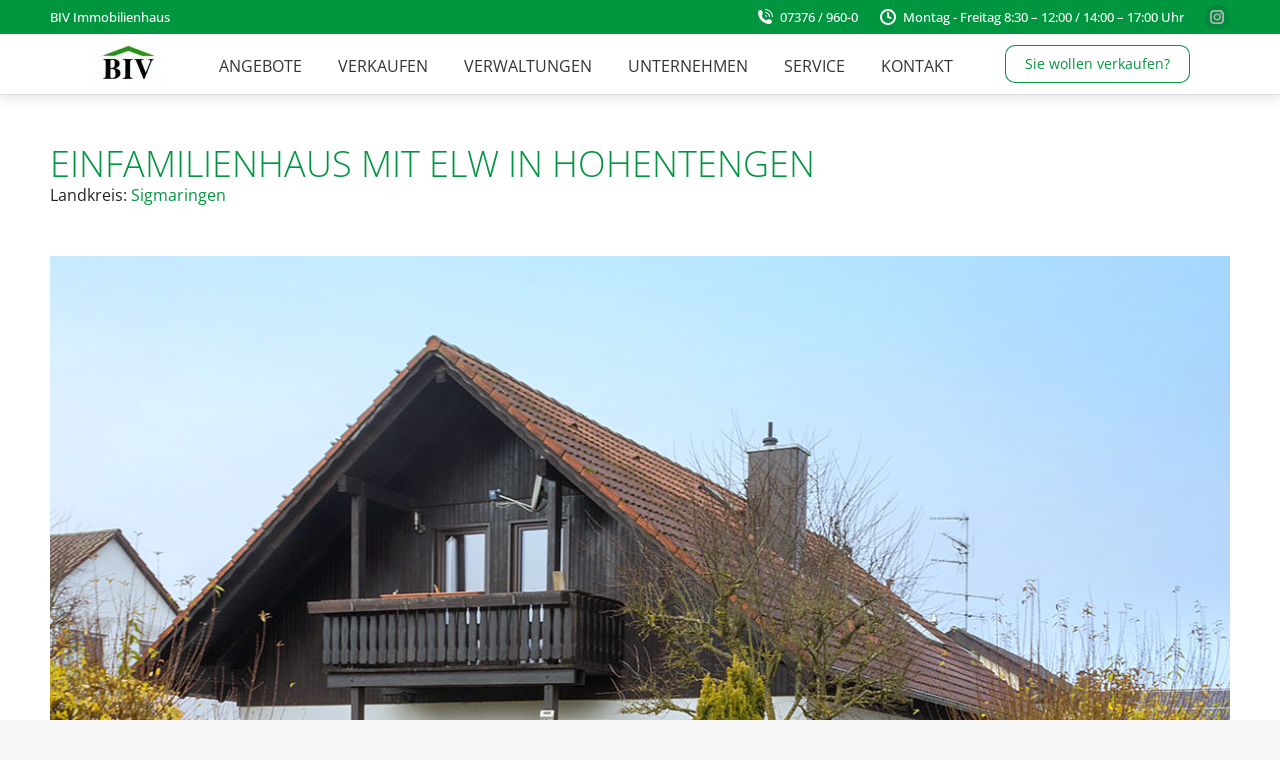

--- FILE ---
content_type: text/html; charset=UTF-8
request_url: https://www.biv.de/objekt/2115-einfamilienhaus-mit-elw-in-88367-hohentengen/
body_size: 15874
content:



    <!DOCTYPE html>
<!--[if !(IE 6) | !(IE 7) | !(IE 8)  ]><!-->
<html lang="de" class="no-js">
<!--<![endif]-->
<head>
	<meta charset="UTF-8" />
		<meta name="viewport" content="width=device-width, initial-scale=1, maximum-scale=2, user-scalable=1">
		<meta name="theme-color" content="#009640"/>	<link rel="profile" href="https://gmpg.org/xfn/11" />
	        <script type="text/javascript">
            if (/Android|webOS|iPhone|iPad|iPod|BlackBerry|IEMobile|Opera Mini/i.test(navigator.userAgent)) {
                var originalAddEventListener = EventTarget.prototype.addEventListener,
                    oldWidth = window.innerWidth;

                EventTarget.prototype.addEventListener = function (eventName, eventHandler, useCapture) {
                    if (eventName === "resize") {
                        originalAddEventListener.call(this, eventName, function (event) {
                            if (oldWidth === window.innerWidth) {
                                return;
                            }
                            else if (oldWidth !== window.innerWidth) {
                                oldWidth = window.innerWidth;
                            }
                            if (eventHandler.handleEvent) {
                                eventHandler.handleEvent.call(this, event);
                            }
                            else {
                                eventHandler.call(this, event);
                            };
                        }, useCapture);
                    }
                    else {
                        originalAddEventListener.call(this, eventName, eventHandler, useCapture);
                    };
                };
            };
        </script>
		<meta name='robots' content='index, follow, max-image-preview:large, max-snippet:-1, max-video-preview:-1' />

	<!-- This site is optimized with the Yoast SEO plugin v26.6 - https://yoast.com/wordpress/plugins/seo/ -->
	<title>[2115] Einfamilienhaus mit ELW in 88367 Hohentengen - BIV GmbH</title>
	<link rel="canonical" href="https://www.biv.de/objekt/2115-einfamilienhaus-mit-elw-in-88367-hohentengen/" />
	<meta property="og:locale" content="de_DE" />
	<meta property="og:type" content="article" />
	<meta property="og:title" content="[2115] Einfamilienhaus mit ELW in 88367 Hohentengen - BIV GmbH" />
	<meta property="og:url" content="https://www.biv.de/objekt/2115-einfamilienhaus-mit-elw-in-88367-hohentengen/" />
	<meta property="og:site_name" content="BIV GmbH" />
	<meta property="article:modified_time" content="2024-07-19T09:51:34+00:00" />
	<meta name="twitter:card" content="summary_large_image" />
	<script type="application/ld+json" class="yoast-schema-graph">{"@context":"https://schema.org","@graph":[{"@type":"WebPage","@id":"https://www.biv.de/objekt/2115-einfamilienhaus-mit-elw-in-88367-hohentengen/","url":"https://www.biv.de/objekt/2115-einfamilienhaus-mit-elw-in-88367-hohentengen/","name":"[2115] Einfamilienhaus mit ELW in 88367 Hohentengen - BIV GmbH","isPartOf":{"@id":"https://www.biv.de/#website"},"datePublished":"2021-11-28T20:45:44+00:00","dateModified":"2024-07-19T09:51:34+00:00","breadcrumb":{"@id":"https://www.biv.de/objekt/2115-einfamilienhaus-mit-elw-in-88367-hohentengen/#breadcrumb"},"inLanguage":"de","potentialAction":[{"@type":"ReadAction","target":["https://www.biv.de/objekt/2115-einfamilienhaus-mit-elw-in-88367-hohentengen/"]}]},{"@type":"BreadcrumbList","@id":"https://www.biv.de/objekt/2115-einfamilienhaus-mit-elw-in-88367-hohentengen/#breadcrumb","itemListElement":[{"@type":"ListItem","position":1,"name":"Startseite","item":"https://www.biv.de/"},{"@type":"ListItem","position":2,"name":"Objekte","item":"https://www.biv.de/objekt/"},{"@type":"ListItem","position":3,"name":"[2115] Einfamilienhaus mit ELW in 88367 Hohentengen"}]},{"@type":"WebSite","@id":"https://www.biv.de/#website","url":"https://www.biv.de/","name":"BIV GmbH","description":"Ihr Vertrauensservice seit 1977","potentialAction":[{"@type":"SearchAction","target":{"@type":"EntryPoint","urlTemplate":"https://www.biv.de/?s={search_term_string}"},"query-input":{"@type":"PropertyValueSpecification","valueRequired":true,"valueName":"search_term_string"}}],"inLanguage":"de"}]}</script>
	<!-- / Yoast SEO plugin. -->


<meta property="og:title" content="Einfamilienhaus mit ELW in Hohentengen"/><meta property="og:image" content="https://media.biv.de/images/objekte/2115/gr_objekt.jpg"/><meta property="og:image:secure_url" content="https://media.biv.de/images/objekte/2115/gr_objekt.jpg"/><meta property="og:description" content="Ruhevolles Wohnen am Ortsrand   ideal für zwei Generationen / Mieteinnahmen"/><link rel='dns-prefetch' href='//www.biv.de' />

<link rel="alternate" type="application/rss+xml" title="BIV GmbH &raquo; Feed" href="https://www.biv.de/feed/" />
<link rel="alternate" type="application/rss+xml" title="BIV GmbH &raquo; Kommentar-Feed" href="https://www.biv.de/comments/feed/" />
<link rel="alternate" title="oEmbed (JSON)" type="application/json+oembed" href="https://www.biv.de/wp-json/oembed/1.0/embed?url=https%3A%2F%2Fwww.biv.de%2Fobjekt%2F2115-einfamilienhaus-mit-elw-in-88367-hohentengen%2F" />
<link rel="alternate" title="oEmbed (XML)" type="text/xml+oembed" href="https://www.biv.de/wp-json/oembed/1.0/embed?url=https%3A%2F%2Fwww.biv.de%2Fobjekt%2F2115-einfamilienhaus-mit-elw-in-88367-hohentengen%2F&#038;format=xml" />
<style id='wp-img-auto-sizes-contain-inline-css' type='text/css'>
img:is([sizes=auto i],[sizes^="auto," i]){contain-intrinsic-size:3000px 1500px}
/*# sourceURL=wp-img-auto-sizes-contain-inline-css */
</style>
<style id='wp-emoji-styles-inline-css' type='text/css'>

	img.wp-smiley, img.emoji {
		display: inline !important;
		border: none !important;
		box-shadow: none !important;
		height: 1em !important;
		width: 1em !important;
		margin: 0 0.07em !important;
		vertical-align: -0.1em !important;
		background: none !important;
		padding: 0 !important;
	}
/*# sourceURL=wp-emoji-styles-inline-css */
</style>
<style id='classic-theme-styles-inline-css' type='text/css'>
/*! This file is auto-generated */
.wp-block-button__link{color:#fff;background-color:#32373c;border-radius:9999px;box-shadow:none;text-decoration:none;padding:calc(.667em + 2px) calc(1.333em + 2px);font-size:1.125em}.wp-block-file__button{background:#32373c;color:#fff;text-decoration:none}
/*# sourceURL=/wp-includes/css/classic-themes.min.css */
</style>
<link rel='stylesheet' id='google-reviews-css' href='https://www.biv.de/wp-content/plugins/embedder-for-google-reviews/dist/css/google-reviews-public.css?ver=1.7.5' type='text/css' media='all' />
<link rel='stylesheet' id='dt-the7-css' href='https://www.biv.de/wp-content/themes/dt-the7/style.css?ver=9.17.2' type='text/css' media='all' />
<link rel='stylesheet' id='child-style-css' href='https://www.biv.de/wp-content/themes/biv-t7-child/style.css?ver=1.0.0' type='text/css' media='all' />
<link rel='stylesheet' id='biv-style-css' href='https://www.biv.de/wp-content/themes/biv-t7-child/biv-style.css?ver=1.0.0' type='text/css' media='all' />
<link rel='stylesheet' id='the7-icomoon-css' href='https://www.biv.de/wp-content/uploads/smile_fonts/icomoon/icomoon.css?ver=6.9' type='text/css' media='all' />
<link rel='stylesheet' id='dt-web-fonts-css' href='//www.biv.de/wp-content/uploads/omgf/dt-web-fonts/dt-web-fonts.css?ver=1672329049' type='text/css' media='all' />
<link rel='stylesheet' id='dt-main-css' href='https://www.biv.de/wp-content/themes/dt-the7/css/main.min.css?ver=9.17.2' type='text/css' media='all' />
<link rel='stylesheet' id='the7-font-css' href='https://www.biv.de/wp-content/themes/dt-the7/fonts/icomoon-the7-font/icomoon-the7-font.min.css?ver=9.17.2' type='text/css' media='all' />
<link rel='stylesheet' id='the7-custom-scrollbar-css' href='https://www.biv.de/wp-content/themes/dt-the7/lib/custom-scrollbar/custom-scrollbar.min.css?ver=9.17.2' type='text/css' media='all' />
<link rel='stylesheet' id='the7-wpbakery-css' href='https://www.biv.de/wp-content/themes/dt-the7/css/wpbakery.min.css?ver=9.17.2' type='text/css' media='all' />
<link rel='stylesheet' id='the7-core-css' href='https://www.biv.de/wp-content/plugins/dt-the7-core/assets/css/post-type.min.css?ver=2.7.1' type='text/css' media='all' />
<link rel='stylesheet' id='the7-css-vars-css' href='https://www.biv.de/wp-content/uploads/the7-css/css-vars.css?ver=063a05b17b51' type='text/css' media='all' />
<link rel='stylesheet' id='dt-custom-css' href='https://www.biv.de/wp-content/uploads/the7-css/custom.css?ver=063a05b17b51' type='text/css' media='all' />
<link rel='stylesheet' id='dt-media-css' href='https://www.biv.de/wp-content/uploads/the7-css/media.css?ver=063a05b17b51' type='text/css' media='all' />
<link rel='stylesheet' id='the7-mega-menu-css' href='https://www.biv.de/wp-content/uploads/the7-css/mega-menu.css?ver=063a05b17b51' type='text/css' media='all' />
<link rel='stylesheet' id='the7-elements-css' href='https://www.biv.de/wp-content/uploads/the7-css/post-type-dynamic.css?ver=063a05b17b51' type='text/css' media='all' />
<link rel='stylesheet' id='style-css' href='https://www.biv.de/wp-content/themes/biv-t7-child/style.css?ver=9.17.2' type='text/css' media='all' />
<script type="text/javascript" src="https://www.biv.de/wp-includes/js/jquery/jquery.min.js?ver=3.7.1" id="jquery-core-js"></script>
<script type="text/javascript" src="https://www.biv.de/wp-includes/js/jquery/jquery-migrate.min.js?ver=3.4.1" id="jquery-migrate-js"></script>
<script type="text/javascript" id="dt-above-fold-js-extra">
/* <![CDATA[ */
var dtLocal = {"themeUrl":"https://www.biv.de/wp-content/themes/dt-the7","passText":"Um diesen gesch\u00fctzten Eintrag anzusehen, geben Sie bitte das Passwort ein:","moreButtonText":{"loading":"Lade...","loadMore":"Mehr laden"},"postID":"57499","ajaxurl":"https://www.biv.de/wp-admin/admin-ajax.php","REST":{"baseUrl":"https://www.biv.de/wp-json/the7/v1","endpoints":{"sendMail":"/send-mail"}},"contactMessages":{"required":"One or more fields have an error. Please check and try again.","terms":"Please accept the privacy policy.","fillTheCaptchaError":"Please, fill the captcha."},"captchaSiteKey":"","ajaxNonce":"d5d76c2bcf","pageData":"","themeSettings":{"smoothScroll":"on","lazyLoading":false,"accentColor":{"mode":"solid","color":"#009640"},"desktopHeader":{"height":60},"ToggleCaptionEnabled":"disabled","ToggleCaption":"Navigation","floatingHeader":{"showAfter":94,"showMenu":true,"height":60,"logo":{"showLogo":true,"html":"\u003Cimg class=\" preload-me\" src=\"https://www.biv.de/wp-content/uploads/2021/06/546285_345727152131953_778983494_n-e1623762750231.jpg\" srcset=\"https://www.biv.de/wp-content/uploads/2021/06/546285_345727152131953_778983494_n-e1623762750231.jpg 77w, https://www.biv.de/wp-content/uploads/2021/06/546285_345727152131953_778983494_n-e1623762750231.jpg 77w\" width=\"77\" height=\"50\"   sizes=\"77px\" alt=\"BIV GmbH\" /\u003E","url":"https://www.biv.de/"}},"topLine":{"floatingTopLine":{"logo":{"showLogo":false,"html":""}}},"mobileHeader":{"firstSwitchPoint":992,"secondSwitchPoint":778,"firstSwitchPointHeight":60,"secondSwitchPointHeight":60,"mobileToggleCaptionEnabled":"disabled","mobileToggleCaption":"Menu"},"stickyMobileHeaderFirstSwitch":{"logo":{"html":"\u003Cimg class=\" preload-me\" src=\"https://www.biv.de/wp-content/uploads/2021/06/546285_345727152131953_778983494_n-e1623762750231.jpg\" srcset=\"https://www.biv.de/wp-content/uploads/2021/06/546285_345727152131953_778983494_n-e1623762750231.jpg 77w, https://www.biv.de/wp-content/uploads/2021/06/546285_345727152131953_778983494_n-e1623762750231.jpg 77w\" width=\"77\" height=\"50\"   sizes=\"77px\" alt=\"BIV GmbH\" /\u003E"}},"stickyMobileHeaderSecondSwitch":{"logo":{"html":"\u003Cimg class=\" preload-me\" src=\"https://www.biv.de/wp-content/uploads/2021/06/546285_345727152131953_778983494_n-e1623762750231.jpg\" srcset=\"https://www.biv.de/wp-content/uploads/2021/06/546285_345727152131953_778983494_n-e1623762750231.jpg 77w, https://www.biv.de/wp-content/uploads/2021/06/546285_345727152131953_778983494_n-e1623762750231.jpg 77w\" width=\"77\" height=\"50\"   sizes=\"77px\" alt=\"BIV GmbH\" /\u003E"}},"content":{"textColor":"#232323","headerColor":"#009640"},"sidebar":{"switchPoint":992},"boxedWidth":"1280px","stripes":{"stripe1":{"textColor":"#787d85","headerColor":"#3b3f4a"},"stripe2":{"textColor":"#8b9199","headerColor":"#ffffff"},"stripe3":{"textColor":"#ffffff","headerColor":"#ffffff"}}},"VCMobileScreenWidth":"768"};
var dtShare = {"shareButtonText":{"facebook":"Share on Facebook","twitter":"Tweet","pinterest":"Pin it","linkedin":"Share on Linkedin","whatsapp":"Share on Whatsapp"},"overlayOpacity":"85"};
//# sourceURL=dt-above-fold-js-extra
/* ]]> */
</script>
<script type="text/javascript" src="https://www.biv.de/wp-content/themes/dt-the7/js/above-the-fold.min.js?ver=9.17.2" id="dt-above-fold-js"></script>
<link rel="https://api.w.org/" href="https://www.biv.de/wp-json/" /><link rel="alternate" title="JSON" type="application/json" href="https://www.biv.de/wp-json/wp/v2/objekt/57499" /><link rel="EditURI" type="application/rsd+xml" title="RSD" href="https://www.biv.de/xmlrpc.php?rsd" />
<meta name="generator" content="WordPress 6.9" />
<link rel='shortlink' href='https://www.biv.de/?p=57499' />
<meta name="ti-site-data" content="eyJyIjoiMTowITc6MCEzMDowIiwibyI6Imh0dHBzOlwvXC93d3cuYml2LmRlXC93cC1hZG1pblwvYWRtaW4tYWpheC5waHA/YWN0aW9uPXRpX29ubGluZV91c2Vyc19nb29nbGUmYW1wO3A9JTJGb2JqZWt0JTJGMjExNS1laW5mYW1pbGllbmhhdXMtbWl0LWVsdy1pbi04ODM2Ny1ob2hlbnRlbmdlbiUyRiZhbXA7X3dwbm9uY2U9M2EyZmNmMTVhOSJ9" />    <script type="text/javascript">
        var ajax_url = 'https://www.biv.de/wp-admin/admin-ajax.php';
        var ajax_nonce = '754f71e1d0';
    </script><meta name="generator" content="Powered by WPBakery Page Builder - drag and drop page builder for WordPress."/>
<link rel="icon" href="https://www.biv.de/wp-content/uploads/2021/06/biv_logo.png" type="image/png" sizes="16x16"/><link rel="icon" href="https://www.biv.de/wp-content/uploads/2021/06/biv_logo.png" type="image/png" sizes="32x32"/><link rel="apple-touch-icon" href="https://www.biv.de/wp-content/uploads/2021/06/biv_logo.png"><link rel="apple-touch-icon" sizes="76x76" href="https://www.biv.de/wp-content/uploads/2021/06/biv_logo.png"><link rel="apple-touch-icon" sizes="120x120" href="https://www.biv.de/wp-content/uploads/2021/06/biv_logo.png"><link rel="apple-touch-icon" sizes="152x152" href="https://www.biv.de/wp-content/uploads/2021/06/biv_logo.png">		<style type="text/css" id="wp-custom-css">
			.impressum h3 {
  margin: 1.6em 0 0.4em;
}

.impressum-block {
  margin-bottom: 0.9em;
  line-height: 1.5;
}

.impressum-hinweis {
  margin-top: 1.5em;
  font-size: 0.95em;
}
		</style>
		<noscript><style> .wpb_animate_when_almost_visible { opacity: 1; }</style></noscript><style id='the7-custom-inline-css' type='text/css'>
.sub-nav .menu-item i.fa,
.sub-nav .menu-item i.fas,
.sub-nav .menu-item i.far,
.sub-nav .menu-item i.fab {
	text-align: center;
	width: 1.25em;
}
.widget_search input[type=text].searchform-s, .woocommerce div.elementor .the7-elementor-widget form.cart table.variations td.value select, .wpcf7-number, input[type=text]:not(.elementor-field):not(.searchform-s), input[type=search]:not(.elementor-field), input[type=tel]:not(.elementor-field), input[type=url]:not(.elementor-field), input[type=email]:not(.elementor-field), input[type=number]:not(.elementor-field), input[type=date]:not(.elementor-field), input[type=range]:not(.elementor-field), input[type=password]:not(.elementor-field), select:not(.elementor-field), textarea:not(.elementor-field) {
	    margin-bottom: 0px;
    border-style: solid;
    box-sizing: border-box;
    border: none;
    border-bottom: 1px solid #3e4955;
	background-color: transparent;
}
select:focus {
	    box-shadow: none;
}
.widget_search input[type=text].searchform-s, .woocommerce div.elementor .the7-elementor-widget form.cart table.variations td.value select, .wpcf7-number, input[type=text]:not(.elementor-field):not(.searchform-s), input[type=search]:not(.elementor-field), input[type=tel]:not(.elementor-field), input[type=url]:not(.elementor-field), input[type=email]:not(.elementor-field), input[type=number]:not(.elementor-field), input[type=date]:not(.elementor-field), input[type=range]:not(.elementor-field), input[type=password]:not(.elementor-field), select:not(.elementor-field), textarea:not(.elementor-field) {
	color:black;
}
textarea {
    border: 1px solid black !important;
}
.masthead.shadow-mobile-header-decoration.masthead-mobile-header, .masthead.shadow-decoration:not(.side-header-menu-icon):not(#phantom):not(.masthead-mobile-header) {
    box-shadow: 0 0 15px 1px rgb(0 0 0 / 14%);
	border-bottom: 1px solid #ddd;
}

.masthead {
	position: fixed !important;
	width: 100%;
}
#main {
    padding: 25px 0 70px 0;
}
.sidebar-content .widget:not(.widget_icl_lang_sel_widget) .current-menu-item a:not(.elementor-button), .sidebar-content.solid-bg .widget:not(.widget_icl_lang_sel_widget) .current-menu-item a:not(.elementor-button) *, .sidebar-content .widget:not(.widget_icl_lang_sel_widget) a:hover {
    color: green;
    text-decoration: none;
}

.masthead:not(.side-header):not(.side-header-v-stroke):not(.side-header-menu-icon) .header-bar, .ph-wrap {
	min-height: 60px;
}
.masthead:not(.side-header):not(.side-header-menu-icon) .top-bar {
	min-height:34px;
}
.masthead:not(.side-header):not(.side-header-menu-icon) .mobile-header-bar {
	min-height:60px;
}
.sticky-mobile-header:not(.transparent):not(.hidden-header) .mobile-header-space {
	min-height: 60px;
}
.wpb_content_element li {
	margin-bottom: 10px;
	padding-left: 25px;
    position: relative;
}
.wpb_content_element li:before {
	left: 0;
    position: absolute;
	
}
.content ol, .content ul {
    margin: 0 0 20px 20px;
}
</style>
<style id='global-styles-inline-css' type='text/css'>
:root{--wp--preset--aspect-ratio--square: 1;--wp--preset--aspect-ratio--4-3: 4/3;--wp--preset--aspect-ratio--3-4: 3/4;--wp--preset--aspect-ratio--3-2: 3/2;--wp--preset--aspect-ratio--2-3: 2/3;--wp--preset--aspect-ratio--16-9: 16/9;--wp--preset--aspect-ratio--9-16: 9/16;--wp--preset--color--black: #000000;--wp--preset--color--cyan-bluish-gray: #abb8c3;--wp--preset--color--white: #FFF;--wp--preset--color--pale-pink: #f78da7;--wp--preset--color--vivid-red: #cf2e2e;--wp--preset--color--luminous-vivid-orange: #ff6900;--wp--preset--color--luminous-vivid-amber: #fcb900;--wp--preset--color--light-green-cyan: #7bdcb5;--wp--preset--color--vivid-green-cyan: #00d084;--wp--preset--color--pale-cyan-blue: #8ed1fc;--wp--preset--color--vivid-cyan-blue: #0693e3;--wp--preset--color--vivid-purple: #9b51e0;--wp--preset--color--accent: #009640;--wp--preset--color--dark-gray: #111;--wp--preset--color--light-gray: #767676;--wp--preset--gradient--vivid-cyan-blue-to-vivid-purple: linear-gradient(135deg,rgb(6,147,227) 0%,rgb(155,81,224) 100%);--wp--preset--gradient--light-green-cyan-to-vivid-green-cyan: linear-gradient(135deg,rgb(122,220,180) 0%,rgb(0,208,130) 100%);--wp--preset--gradient--luminous-vivid-amber-to-luminous-vivid-orange: linear-gradient(135deg,rgb(252,185,0) 0%,rgb(255,105,0) 100%);--wp--preset--gradient--luminous-vivid-orange-to-vivid-red: linear-gradient(135deg,rgb(255,105,0) 0%,rgb(207,46,46) 100%);--wp--preset--gradient--very-light-gray-to-cyan-bluish-gray: linear-gradient(135deg,rgb(238,238,238) 0%,rgb(169,184,195) 100%);--wp--preset--gradient--cool-to-warm-spectrum: linear-gradient(135deg,rgb(74,234,220) 0%,rgb(151,120,209) 20%,rgb(207,42,186) 40%,rgb(238,44,130) 60%,rgb(251,105,98) 80%,rgb(254,248,76) 100%);--wp--preset--gradient--blush-light-purple: linear-gradient(135deg,rgb(255,206,236) 0%,rgb(152,150,240) 100%);--wp--preset--gradient--blush-bordeaux: linear-gradient(135deg,rgb(254,205,165) 0%,rgb(254,45,45) 50%,rgb(107,0,62) 100%);--wp--preset--gradient--luminous-dusk: linear-gradient(135deg,rgb(255,203,112) 0%,rgb(199,81,192) 50%,rgb(65,88,208) 100%);--wp--preset--gradient--pale-ocean: linear-gradient(135deg,rgb(255,245,203) 0%,rgb(182,227,212) 50%,rgb(51,167,181) 100%);--wp--preset--gradient--electric-grass: linear-gradient(135deg,rgb(202,248,128) 0%,rgb(113,206,126) 100%);--wp--preset--gradient--midnight: linear-gradient(135deg,rgb(2,3,129) 0%,rgb(40,116,252) 100%);--wp--preset--font-size--small: 13px;--wp--preset--font-size--medium: 20px;--wp--preset--font-size--large: 36px;--wp--preset--font-size--x-large: 42px;--wp--preset--spacing--20: 0.44rem;--wp--preset--spacing--30: 0.67rem;--wp--preset--spacing--40: 1rem;--wp--preset--spacing--50: 1.5rem;--wp--preset--spacing--60: 2.25rem;--wp--preset--spacing--70: 3.38rem;--wp--preset--spacing--80: 5.06rem;--wp--preset--shadow--natural: 6px 6px 9px rgba(0, 0, 0, 0.2);--wp--preset--shadow--deep: 12px 12px 50px rgba(0, 0, 0, 0.4);--wp--preset--shadow--sharp: 6px 6px 0px rgba(0, 0, 0, 0.2);--wp--preset--shadow--outlined: 6px 6px 0px -3px rgb(255, 255, 255), 6px 6px rgb(0, 0, 0);--wp--preset--shadow--crisp: 6px 6px 0px rgb(0, 0, 0);}:where(.is-layout-flex){gap: 0.5em;}:where(.is-layout-grid){gap: 0.5em;}body .is-layout-flex{display: flex;}.is-layout-flex{flex-wrap: wrap;align-items: center;}.is-layout-flex > :is(*, div){margin: 0;}body .is-layout-grid{display: grid;}.is-layout-grid > :is(*, div){margin: 0;}:where(.wp-block-columns.is-layout-flex){gap: 2em;}:where(.wp-block-columns.is-layout-grid){gap: 2em;}:where(.wp-block-post-template.is-layout-flex){gap: 1.25em;}:where(.wp-block-post-template.is-layout-grid){gap: 1.25em;}.has-black-color{color: var(--wp--preset--color--black) !important;}.has-cyan-bluish-gray-color{color: var(--wp--preset--color--cyan-bluish-gray) !important;}.has-white-color{color: var(--wp--preset--color--white) !important;}.has-pale-pink-color{color: var(--wp--preset--color--pale-pink) !important;}.has-vivid-red-color{color: var(--wp--preset--color--vivid-red) !important;}.has-luminous-vivid-orange-color{color: var(--wp--preset--color--luminous-vivid-orange) !important;}.has-luminous-vivid-amber-color{color: var(--wp--preset--color--luminous-vivid-amber) !important;}.has-light-green-cyan-color{color: var(--wp--preset--color--light-green-cyan) !important;}.has-vivid-green-cyan-color{color: var(--wp--preset--color--vivid-green-cyan) !important;}.has-pale-cyan-blue-color{color: var(--wp--preset--color--pale-cyan-blue) !important;}.has-vivid-cyan-blue-color{color: var(--wp--preset--color--vivid-cyan-blue) !important;}.has-vivid-purple-color{color: var(--wp--preset--color--vivid-purple) !important;}.has-black-background-color{background-color: var(--wp--preset--color--black) !important;}.has-cyan-bluish-gray-background-color{background-color: var(--wp--preset--color--cyan-bluish-gray) !important;}.has-white-background-color{background-color: var(--wp--preset--color--white) !important;}.has-pale-pink-background-color{background-color: var(--wp--preset--color--pale-pink) !important;}.has-vivid-red-background-color{background-color: var(--wp--preset--color--vivid-red) !important;}.has-luminous-vivid-orange-background-color{background-color: var(--wp--preset--color--luminous-vivid-orange) !important;}.has-luminous-vivid-amber-background-color{background-color: var(--wp--preset--color--luminous-vivid-amber) !important;}.has-light-green-cyan-background-color{background-color: var(--wp--preset--color--light-green-cyan) !important;}.has-vivid-green-cyan-background-color{background-color: var(--wp--preset--color--vivid-green-cyan) !important;}.has-pale-cyan-blue-background-color{background-color: var(--wp--preset--color--pale-cyan-blue) !important;}.has-vivid-cyan-blue-background-color{background-color: var(--wp--preset--color--vivid-cyan-blue) !important;}.has-vivid-purple-background-color{background-color: var(--wp--preset--color--vivid-purple) !important;}.has-black-border-color{border-color: var(--wp--preset--color--black) !important;}.has-cyan-bluish-gray-border-color{border-color: var(--wp--preset--color--cyan-bluish-gray) !important;}.has-white-border-color{border-color: var(--wp--preset--color--white) !important;}.has-pale-pink-border-color{border-color: var(--wp--preset--color--pale-pink) !important;}.has-vivid-red-border-color{border-color: var(--wp--preset--color--vivid-red) !important;}.has-luminous-vivid-orange-border-color{border-color: var(--wp--preset--color--luminous-vivid-orange) !important;}.has-luminous-vivid-amber-border-color{border-color: var(--wp--preset--color--luminous-vivid-amber) !important;}.has-light-green-cyan-border-color{border-color: var(--wp--preset--color--light-green-cyan) !important;}.has-vivid-green-cyan-border-color{border-color: var(--wp--preset--color--vivid-green-cyan) !important;}.has-pale-cyan-blue-border-color{border-color: var(--wp--preset--color--pale-cyan-blue) !important;}.has-vivid-cyan-blue-border-color{border-color: var(--wp--preset--color--vivid-cyan-blue) !important;}.has-vivid-purple-border-color{border-color: var(--wp--preset--color--vivid-purple) !important;}.has-vivid-cyan-blue-to-vivid-purple-gradient-background{background: var(--wp--preset--gradient--vivid-cyan-blue-to-vivid-purple) !important;}.has-light-green-cyan-to-vivid-green-cyan-gradient-background{background: var(--wp--preset--gradient--light-green-cyan-to-vivid-green-cyan) !important;}.has-luminous-vivid-amber-to-luminous-vivid-orange-gradient-background{background: var(--wp--preset--gradient--luminous-vivid-amber-to-luminous-vivid-orange) !important;}.has-luminous-vivid-orange-to-vivid-red-gradient-background{background: var(--wp--preset--gradient--luminous-vivid-orange-to-vivid-red) !important;}.has-very-light-gray-to-cyan-bluish-gray-gradient-background{background: var(--wp--preset--gradient--very-light-gray-to-cyan-bluish-gray) !important;}.has-cool-to-warm-spectrum-gradient-background{background: var(--wp--preset--gradient--cool-to-warm-spectrum) !important;}.has-blush-light-purple-gradient-background{background: var(--wp--preset--gradient--blush-light-purple) !important;}.has-blush-bordeaux-gradient-background{background: var(--wp--preset--gradient--blush-bordeaux) !important;}.has-luminous-dusk-gradient-background{background: var(--wp--preset--gradient--luminous-dusk) !important;}.has-pale-ocean-gradient-background{background: var(--wp--preset--gradient--pale-ocean) !important;}.has-electric-grass-gradient-background{background: var(--wp--preset--gradient--electric-grass) !important;}.has-midnight-gradient-background{background: var(--wp--preset--gradient--midnight) !important;}.has-small-font-size{font-size: var(--wp--preset--font-size--small) !important;}.has-medium-font-size{font-size: var(--wp--preset--font-size--medium) !important;}.has-large-font-size{font-size: var(--wp--preset--font-size--large) !important;}.has-x-large-font-size{font-size: var(--wp--preset--font-size--x-large) !important;}
/*# sourceURL=global-styles-inline-css */
</style>
</head>
<body id="the7-body" class="wp-singular objekt-template-default single single-objekt postid-57499 wp-embed-responsive wp-theme-dt-the7 wp-child-theme-biv-t7-child the7-core-ver-2.7.1 no-comments dt-responsive-on right-mobile-menu-close-icon ouside-menu-close-icon mobile-hamburger-close-bg-enable mobile-hamburger-close-bg-hover-enable  fade-medium-mobile-menu-close-icon fade-medium-menu-close-icon srcset-enabled btn-flat custom-btn-color custom-btn-hover-color phantom-sticky phantom-shadow-decoration phantom-main-logo-on floating-top-bar sticky-mobile-header top-header first-switch-logo-left first-switch-menu-right second-switch-logo-left second-switch-menu-right right-mobile-menu layzr-loading-on no-avatars inline-message-style the7-ver-9.17.2 wpb-js-composer js-comp-ver-6.7.0 vc_responsive">
<!-- The7 9.17.2 -->

<div id="page" >
	<a class="skip-link screen-reader-text" href="#content">Zum Inhalt springen</a>

<div class="masthead inline-header center widgets full-height shadow-decoration shadow-mobile-header-decoration small-mobile-menu-icon dt-parent-menu-clickable show-sub-menu-on-hover"  role="banner">

	<div class="top-bar top-bar-line-hide">
	<div class="top-bar-bg" ></div>
	<div class="left-widgets mini-widgets"><div class="text-area show-on-desktop in-top-bar-left in-menu-second-switch"><p>BIV Immobilienhaus</p>
</div></div><div class="right-widgets mini-widgets"><a href="tel:073769600" class="mini-contacts phone show-on-desktop in-top-bar-right in-menu-second-switch"><i class="fa-fw icomoon-the7-font-the7-phone-06"></i>07376 / 960-0</a><span class="mini-contacts clock show-on-desktop in-top-bar-right in-menu-second-switch"><i class="fa-fw icomoon-the7-font-the7-clock-01"></i>Montag - Freitag 8:30 – 12:00 / 14:00 – 17:00 Uhr</span><div class="soc-ico show-on-desktop in-top-bar-right in-menu-second-switch custom-bg disabled-border border-off hover-accent-bg hover-disabled-border  hover-border-off"><a title="Instagram page opens in new window" href="https://www.instagram.com/biv_gmbh/" target="_blank" class="instagram"><span class="soc-font-icon"></span><span class="screen-reader-text">Instagram page opens in new window</span></a></div></div></div>

	<header class="header-bar">

		<div class="branding">
	<div id="site-title" class="assistive-text">BIV GmbH</div>
	<div id="site-description" class="assistive-text">Ihr Vertrauensservice seit 1977</div>
	<a class="same-logo" href="https://www.biv.de/"><img class=" preload-me" src="https://www.biv.de/wp-content/uploads/2021/06/546285_345727152131953_778983494_n-e1623762750231.jpg" srcset="https://www.biv.de/wp-content/uploads/2021/06/546285_345727152131953_778983494_n-e1623762750231.jpg 77w, https://www.biv.de/wp-content/uploads/2021/06/546285_345727152131953_778983494_n-e1623762750231.jpg 77w" width="77" height="50"   sizes="77px" alt="BIV GmbH" /></a></div>

		<ul id="primary-menu" class="main-nav underline-decoration l-to-r-line outside-item-remove-margin" role="menubar"><li class="menu-item menu-item-type-post_type menu-item-object-page menu-item-has-children menu-item-55708 first has-children" role="presentation"><a href='https://www.biv.de/angebote/' data-level='1' role="menuitem"><span class="menu-item-text"><span class="menu-text">Angebote</span></span></a><ul class="sub-nav hover-style-bg level-arrows-on" role="menubar"><li class="menu-item menu-item-type-post_type menu-item-object-page menu-item-55734 first" role="presentation"><a href='https://www.biv.de/angebote/unsere-objekte/alb-donau-kreis/' data-level='2' role="menuitem"><span class="menu-item-text"><span class="menu-text">Alb-Donau-Kreis</span></span></a></li> <li class="menu-item menu-item-type-post_type menu-item-object-page menu-item-55761" role="presentation"><a href='https://www.biv.de/angebote/unsere-objekte/biberach/' data-level='2' role="menuitem"><span class="menu-item-text"><span class="menu-text">Biberach</span></span></a></li> <li class="menu-item menu-item-type-post_type menu-item-object-page menu-item-55760" role="presentation"><a href='https://www.biv.de/angebote/unsere-objekte/bodenseekreis/' data-level='2' role="menuitem"><span class="menu-item-text"><span class="menu-text">Bodenseekreis</span></span></a></li> <li class="menu-item menu-item-type-post_type menu-item-object-page menu-item-55758" role="presentation"><a href='https://www.biv.de/angebote/unsere-objekte/ravensburg/' data-level='2' role="menuitem"><span class="menu-item-text"><span class="menu-text">Ravensburg</span></span></a></li> <li class="menu-item menu-item-type-post_type menu-item-object-page menu-item-55757" role="presentation"><a href='https://www.biv.de/angebote/unsere-objekte/reutlingen/' data-level='2' role="menuitem"><span class="menu-item-text"><span class="menu-text">Reutlingen</span></span></a></li> <li class="menu-item menu-item-type-post_type menu-item-object-page menu-item-55756" role="presentation"><a href='https://www.biv.de/angebote/unsere-objekte/sigmaringen/' data-level='2' role="menuitem"><span class="menu-item-text"><span class="menu-text">Sigmaringen</span></span></a></li> <li class="menu-item menu-item-type-post_type menu-item-object-page menu-item-55753" role="presentation"><a href='https://www.biv.de/angebote/unsere-objekte/zollernalbkreis/' data-level='2' role="menuitem"><span class="menu-item-text"><span class="menu-text">Zollernalbkreis</span></span></a></li> <li class="menu-item menu-item-type-post_type menu-item-object-page menu-item-55973" role="presentation"><a href='https://www.biv.de/service/ihr-kaufgesuch/' data-level='2' role="menuitem"><span class="menu-item-text"><span class="menu-text">Ihr Kaufgesuch</span></span></a></li> </ul></li> <li class="menu-item menu-item-type-post_type menu-item-object-page menu-item-has-children menu-item-1746 has-children" role="presentation"><a href='https://www.biv.de/verkaufen/' data-level='1' role="menuitem"><span class="menu-item-text"><span class="menu-text">Verkaufen</span></span></a><ul class="sub-nav hover-style-bg level-arrows-on" role="menubar"><li class="menu-item menu-item-type-post_type menu-item-object-page menu-item-55713 first" role="presentation"><a href='https://www.biv.de/verkaufen/wertermittlung/' data-level='2' role="menuitem"><span class="menu-item-text"><span class="menu-text">Wertermittlung</span></span></a></li> <li class="menu-item menu-item-type-post_type menu-item-object-page menu-item-55711" role="presentation"><a href='https://www.biv.de/verkaufen/erbrechtsfragen/' data-level='2' role="menuitem"><span class="menu-item-text"><span class="menu-text">Erbrechtsfragen</span></span></a></li> <li class="menu-item menu-item-type-post_type menu-item-object-page menu-item-55712" role="presentation"><a href='https://www.biv.de/verkaufen/vorteile-eines-maklers/' data-level='2' role="menuitem"><span class="menu-item-text"><span class="menu-text">Vorteile eines Maklers</span></span></a></li> </ul></li> <li class="menu-item menu-item-type-post_type menu-item-object-page menu-item-has-children menu-item-55714 has-children" role="presentation"><a href='https://www.biv.de/vermietungen-verwaltungen/' data-level='1' role="menuitem"><span class="menu-item-text"><span class="menu-text">Verwaltungen</span></span></a><ul class="sub-nav hover-style-bg level-arrows-on" role="menubar"><li class="menu-item menu-item-type-post_type menu-item-object-page menu-item-55715 first" role="presentation"><a href='https://www.biv.de/vermietungen-verwaltungen/hausverwaltungen/' data-level='2' role="menuitem"><span class="menu-item-text"><span class="menu-text">Hausverwaltungen</span></span></a></li> <li class="menu-item menu-item-type-post_type menu-item-object-page menu-item-55716" role="presentation"><a href='https://www.biv.de/vermietungen-verwaltungen/mietverwaltung/' data-level='2' role="menuitem"><span class="menu-item-text"><span class="menu-text">Mietverwaltung</span></span></a></li> <li class="menu-item menu-item-type-post_type menu-item-object-page menu-item-55794" role="presentation"><a href='https://www.biv.de/vermietungen-verwaltungen/mietersuche/' data-level='2' role="menuitem"><span class="menu-item-text"><span class="menu-text">Mietersuche</span></span></a></li> </ul></li> <li class="menu-item menu-item-type-post_type menu-item-object-page menu-item-has-children menu-item-55717 has-children" role="presentation"><a href='https://www.biv.de/unternehmen/' data-level='1' role="menuitem"><span class="menu-item-text"><span class="menu-text">Unternehmen</span></span></a><ul class="sub-nav hover-style-bg level-arrows-on" role="menubar"><li class="menu-item menu-item-type-post_type menu-item-object-page menu-item-55796 first" role="presentation"><a href='https://www.biv.de/unternehmen/unternehmensgeschichte/' data-level='2' role="menuitem"><span class="menu-item-text"><span class="menu-text">Unternehmensgeschichte</span></span></a></li> <li class="menu-item menu-item-type-post_type menu-item-object-page menu-item-55720" role="presentation"><a href='https://www.biv.de/unternehmen/team-ansprechpartner/' data-level='2' role="menuitem"><span class="menu-item-text"><span class="menu-text">Team / Ansprechpartner</span></span></a></li> <li class="menu-item menu-item-type-post_type menu-item-object-page menu-item-55718" role="presentation"><a href='https://www.biv.de/unternehmen/ausbildung-karriere/' data-level='2' role="menuitem"><span class="menu-item-text"><span class="menu-text">Ausbildung / Karriere</span></span></a></li> <li class="menu-item menu-item-type-post_type menu-item-object-page menu-item-55795" role="presentation"><a href='https://www.biv.de/unternehmen/wirkungskreis/' data-level='2' role="menuitem"><span class="menu-item-text"><span class="menu-text">Wirkungskreis</span></span></a></li> <li class="menu-item menu-item-type-post_type menu-item-object-page menu-item-55719" role="presentation"><a href='https://www.biv.de/unternehmen/referenzobjekte/' data-level='2' role="menuitem"><span class="menu-item-text"><span class="menu-text">Referenzobjekte</span></span></a></li> <li class="menu-item menu-item-type-post_type menu-item-object-page menu-item-55721" role="presentation"><a href='https://www.biv.de/unternehmen/kundenstimmen/' data-level='2' role="menuitem"><span class="menu-item-text"><span class="menu-text">Kundenstimmen</span></span></a></li> </ul></li> <li class="menu-item menu-item-type-post_type menu-item-object-page menu-item-has-children menu-item-57784 has-children" role="presentation"><a href='https://www.biv.de/service/' data-level='1' role="menuitem"><span class="menu-item-text"><span class="menu-text">Service</span></span></a><ul class="sub-nav hover-style-bg level-arrows-on" role="menubar"><li class="menu-item menu-item-type-post_type menu-item-object-page menu-item-55723 first" role="presentation"><a href='https://www.biv.de/service/grundbuchabfrage/' data-level='2' role="menuitem"><span class="menu-item-text"><span class="menu-text">Grundbuchabfrage</span></span></a></li> <li class="menu-item menu-item-type-post_type menu-item-object-page menu-item-55724" role="presentation"><a href='https://www.biv.de/service/ihr-kaufgesuch/' data-level='2' role="menuitem"><span class="menu-item-text"><span class="menu-text">Ihr Kaufgesuch</span></span></a></li> </ul></li> <li class="menu-item menu-item-type-post_type menu-item-object-page menu-item-has-children menu-item-57525 has-children" role="presentation"><a href='https://www.biv.de/kontakt/kontakt/' data-level='1' role="menuitem"><span class="menu-item-text"><span class="menu-text">Kontakt</span></span></a><ul class="sub-nav hover-style-bg level-arrows-on" role="menubar"><li class="menu-item menu-item-type-post_type menu-item-object-page menu-item-55731 first" role="presentation"><a href='https://www.biv.de/unternehmen/team-ansprechpartner/' data-level='2' role="menuitem"><span class="menu-item-text"><span class="menu-text">Team / Ansprechpartner</span></span></a></li> <li class="menu-item menu-item-type-post_type menu-item-object-page menu-item-55726" role="presentation"><a href='https://www.biv.de/kontakt/kontakt/' data-level='2' role="menuitem"><span class="menu-item-text"><span class="menu-text">Kontakt</span></span></a></li> <li class="menu-item menu-item-type-post_type menu-item-object-page menu-item-55727" role="presentation"><a href='https://www.biv.de/kontakt/biv_buero/' data-level='2' role="menuitem"><span class="menu-item-text"><span class="menu-text">Unser Büro</span></span></a></li> </ul></li> </ul>
		<div class="mini-widgets"><a href="/angebote/ihr-kaufangebot/" class="microwidget-btn mini-button header-elements-button-1 show-on-desktop near-logo-first-switch in-menu-second-switch microwidget-btn-bg-on microwidget-btn-hover-bg-on border-on hover-border-on btn-icon-align-left" ><span>Sie wollen verkaufen?</span></a></div>
	</header>

</div>
<div class="dt-mobile-header mobile-menu-show-divider">
	<div class="dt-close-mobile-menu-icon"><div class="close-line-wrap"><span class="close-line"></span><span class="close-line"></span><span class="close-line"></span></div></div>	<ul id="mobile-menu" class="mobile-main-nav" role="menubar">
		<li class="menu-item menu-item-type-post_type menu-item-object-page menu-item-has-children menu-item-55708 first has-children" role="presentation"><a href='https://www.biv.de/angebote/' data-level='1' role="menuitem"><span class="menu-item-text"><span class="menu-text">Angebote</span></span></a><ul class="sub-nav hover-style-bg level-arrows-on" role="menubar"><li class="menu-item menu-item-type-post_type menu-item-object-page menu-item-55734 first" role="presentation"><a href='https://www.biv.de/angebote/unsere-objekte/alb-donau-kreis/' data-level='2' role="menuitem"><span class="menu-item-text"><span class="menu-text">Alb-Donau-Kreis</span></span></a></li> <li class="menu-item menu-item-type-post_type menu-item-object-page menu-item-55761" role="presentation"><a href='https://www.biv.de/angebote/unsere-objekte/biberach/' data-level='2' role="menuitem"><span class="menu-item-text"><span class="menu-text">Biberach</span></span></a></li> <li class="menu-item menu-item-type-post_type menu-item-object-page menu-item-55760" role="presentation"><a href='https://www.biv.de/angebote/unsere-objekte/bodenseekreis/' data-level='2' role="menuitem"><span class="menu-item-text"><span class="menu-text">Bodenseekreis</span></span></a></li> <li class="menu-item menu-item-type-post_type menu-item-object-page menu-item-55758" role="presentation"><a href='https://www.biv.de/angebote/unsere-objekte/ravensburg/' data-level='2' role="menuitem"><span class="menu-item-text"><span class="menu-text">Ravensburg</span></span></a></li> <li class="menu-item menu-item-type-post_type menu-item-object-page menu-item-55757" role="presentation"><a href='https://www.biv.de/angebote/unsere-objekte/reutlingen/' data-level='2' role="menuitem"><span class="menu-item-text"><span class="menu-text">Reutlingen</span></span></a></li> <li class="menu-item menu-item-type-post_type menu-item-object-page menu-item-55756" role="presentation"><a href='https://www.biv.de/angebote/unsere-objekte/sigmaringen/' data-level='2' role="menuitem"><span class="menu-item-text"><span class="menu-text">Sigmaringen</span></span></a></li> <li class="menu-item menu-item-type-post_type menu-item-object-page menu-item-55753" role="presentation"><a href='https://www.biv.de/angebote/unsere-objekte/zollernalbkreis/' data-level='2' role="menuitem"><span class="menu-item-text"><span class="menu-text">Zollernalbkreis</span></span></a></li> <li class="menu-item menu-item-type-post_type menu-item-object-page menu-item-55973" role="presentation"><a href='https://www.biv.de/service/ihr-kaufgesuch/' data-level='2' role="menuitem"><span class="menu-item-text"><span class="menu-text">Ihr Kaufgesuch</span></span></a></li> </ul></li> <li class="menu-item menu-item-type-post_type menu-item-object-page menu-item-has-children menu-item-1746 has-children" role="presentation"><a href='https://www.biv.de/verkaufen/' data-level='1' role="menuitem"><span class="menu-item-text"><span class="menu-text">Verkaufen</span></span></a><ul class="sub-nav hover-style-bg level-arrows-on" role="menubar"><li class="menu-item menu-item-type-post_type menu-item-object-page menu-item-55713 first" role="presentation"><a href='https://www.biv.de/verkaufen/wertermittlung/' data-level='2' role="menuitem"><span class="menu-item-text"><span class="menu-text">Wertermittlung</span></span></a></li> <li class="menu-item menu-item-type-post_type menu-item-object-page menu-item-55711" role="presentation"><a href='https://www.biv.de/verkaufen/erbrechtsfragen/' data-level='2' role="menuitem"><span class="menu-item-text"><span class="menu-text">Erbrechtsfragen</span></span></a></li> <li class="menu-item menu-item-type-post_type menu-item-object-page menu-item-55712" role="presentation"><a href='https://www.biv.de/verkaufen/vorteile-eines-maklers/' data-level='2' role="menuitem"><span class="menu-item-text"><span class="menu-text">Vorteile eines Maklers</span></span></a></li> </ul></li> <li class="menu-item menu-item-type-post_type menu-item-object-page menu-item-has-children menu-item-55714 has-children" role="presentation"><a href='https://www.biv.de/vermietungen-verwaltungen/' data-level='1' role="menuitem"><span class="menu-item-text"><span class="menu-text">Verwaltungen</span></span></a><ul class="sub-nav hover-style-bg level-arrows-on" role="menubar"><li class="menu-item menu-item-type-post_type menu-item-object-page menu-item-55715 first" role="presentation"><a href='https://www.biv.de/vermietungen-verwaltungen/hausverwaltungen/' data-level='2' role="menuitem"><span class="menu-item-text"><span class="menu-text">Hausverwaltungen</span></span></a></li> <li class="menu-item menu-item-type-post_type menu-item-object-page menu-item-55716" role="presentation"><a href='https://www.biv.de/vermietungen-verwaltungen/mietverwaltung/' data-level='2' role="menuitem"><span class="menu-item-text"><span class="menu-text">Mietverwaltung</span></span></a></li> <li class="menu-item menu-item-type-post_type menu-item-object-page menu-item-55794" role="presentation"><a href='https://www.biv.de/vermietungen-verwaltungen/mietersuche/' data-level='2' role="menuitem"><span class="menu-item-text"><span class="menu-text">Mietersuche</span></span></a></li> </ul></li> <li class="menu-item menu-item-type-post_type menu-item-object-page menu-item-has-children menu-item-55717 has-children" role="presentation"><a href='https://www.biv.de/unternehmen/' data-level='1' role="menuitem"><span class="menu-item-text"><span class="menu-text">Unternehmen</span></span></a><ul class="sub-nav hover-style-bg level-arrows-on" role="menubar"><li class="menu-item menu-item-type-post_type menu-item-object-page menu-item-55796 first" role="presentation"><a href='https://www.biv.de/unternehmen/unternehmensgeschichte/' data-level='2' role="menuitem"><span class="menu-item-text"><span class="menu-text">Unternehmensgeschichte</span></span></a></li> <li class="menu-item menu-item-type-post_type menu-item-object-page menu-item-55720" role="presentation"><a href='https://www.biv.de/unternehmen/team-ansprechpartner/' data-level='2' role="menuitem"><span class="menu-item-text"><span class="menu-text">Team / Ansprechpartner</span></span></a></li> <li class="menu-item menu-item-type-post_type menu-item-object-page menu-item-55718" role="presentation"><a href='https://www.biv.de/unternehmen/ausbildung-karriere/' data-level='2' role="menuitem"><span class="menu-item-text"><span class="menu-text">Ausbildung / Karriere</span></span></a></li> <li class="menu-item menu-item-type-post_type menu-item-object-page menu-item-55795" role="presentation"><a href='https://www.biv.de/unternehmen/wirkungskreis/' data-level='2' role="menuitem"><span class="menu-item-text"><span class="menu-text">Wirkungskreis</span></span></a></li> <li class="menu-item menu-item-type-post_type menu-item-object-page menu-item-55719" role="presentation"><a href='https://www.biv.de/unternehmen/referenzobjekte/' data-level='2' role="menuitem"><span class="menu-item-text"><span class="menu-text">Referenzobjekte</span></span></a></li> <li class="menu-item menu-item-type-post_type menu-item-object-page menu-item-55721" role="presentation"><a href='https://www.biv.de/unternehmen/kundenstimmen/' data-level='2' role="menuitem"><span class="menu-item-text"><span class="menu-text">Kundenstimmen</span></span></a></li> </ul></li> <li class="menu-item menu-item-type-post_type menu-item-object-page menu-item-has-children menu-item-57784 has-children" role="presentation"><a href='https://www.biv.de/service/' data-level='1' role="menuitem"><span class="menu-item-text"><span class="menu-text">Service</span></span></a><ul class="sub-nav hover-style-bg level-arrows-on" role="menubar"><li class="menu-item menu-item-type-post_type menu-item-object-page menu-item-55723 first" role="presentation"><a href='https://www.biv.de/service/grundbuchabfrage/' data-level='2' role="menuitem"><span class="menu-item-text"><span class="menu-text">Grundbuchabfrage</span></span></a></li> <li class="menu-item menu-item-type-post_type menu-item-object-page menu-item-55724" role="presentation"><a href='https://www.biv.de/service/ihr-kaufgesuch/' data-level='2' role="menuitem"><span class="menu-item-text"><span class="menu-text">Ihr Kaufgesuch</span></span></a></li> </ul></li> <li class="menu-item menu-item-type-post_type menu-item-object-page menu-item-has-children menu-item-57525 has-children" role="presentation"><a href='https://www.biv.de/kontakt/kontakt/' data-level='1' role="menuitem"><span class="menu-item-text"><span class="menu-text">Kontakt</span></span></a><ul class="sub-nav hover-style-bg level-arrows-on" role="menubar"><li class="menu-item menu-item-type-post_type menu-item-object-page menu-item-55731 first" role="presentation"><a href='https://www.biv.de/unternehmen/team-ansprechpartner/' data-level='2' role="menuitem"><span class="menu-item-text"><span class="menu-text">Team / Ansprechpartner</span></span></a></li> <li class="menu-item menu-item-type-post_type menu-item-object-page menu-item-55726" role="presentation"><a href='https://www.biv.de/kontakt/kontakt/' data-level='2' role="menuitem"><span class="menu-item-text"><span class="menu-text">Kontakt</span></span></a></li> <li class="menu-item menu-item-type-post_type menu-item-object-page menu-item-55727" role="presentation"><a href='https://www.biv.de/kontakt/biv_buero/' data-level='2' role="menuitem"><span class="menu-item-text"><span class="menu-text">Unser Büro</span></span></a></li> </ul></li> 	</ul>
	<div class='mobile-mini-widgets-in-menu'></div>
</div>



<div id="main" class="sidebar-none sidebar-divider-vertical">

	
	<div class="main-gradient"></div>
	<div class="wf-wrap">
	<div class="wf-container-main">

	




    <div class="contentContainer">
        <section class="detailHeader">
            <h1>Einfamilienhaus mit ELW in Hohentengen</h1>
                        <div class="detailHeaderLK">Landkreis: <a href="/angebote/unsere-objekte/sigmaringen">Sigmaringen</a></div>
        </section>

        <section class="mainSlider">
                            <img src="https://media.biv.de/images/objekte/2115/gr_objekt.jpg" />
            
        </section>
        <section class="detailDetails">
            <div class="detailDetails--description">


                <h2>
                    Ruhevolles Wohnen am Ortsrand   ideal für zwei Generationen / Mieteinnahmen                </h2>
                <p>
                    Hier wird familienfreundliches Wohlfühlen groß geschrieben, dies beweist schon die stimmungsvolle und grüne Lage am Ortsrand.                    <br /><br />
                    Auf Anhieb präsentiert sich Ihnen das gemütliche Raum- und Platzangebot mit großartigen Entfaltungsmöglichkeiten. Ob viel Platz für Ihre Familie, Wohnen mit mehreren Generationen oder zusätzlichen Mieteinnahmen, durch die bildhübsch ausgestattete Einliegerwohnung im DG ist alles möglich. Attraktive Tageslichtbäder, sep. Gäste-WC, die moderne Einbauküche im EG, umfangreiche Massivhölzer, dekorative Fliesenböden sowie die geschützte Terrasse lassen wirklich keine Wünsche offen. Weitere praktische Extras sind der große Hobbyraum im UG und mit der Gas-Zentralheizung, den neuen Fenstern und der lukrativen PV-Anlage, sparen Sie auch an Ihren Energiekosten.                    <br /><br />
                    Mit Lack, Politur und Ihren Wohnideen starten Sie durch in die eigenen vier Wände und Ihre bisherige Miete können Sie sich sparen.                        <br /><br />
                    
                <ul>
                    <li>Ruhige und sonnige Lage am    
  Ortsrand, ca. 584 m² Grundstück</li>
                    <li>7,5 Zimmer, 1 Küche, 1 Einbauküche,  
  2 Bäder, 3 WC, Balkon, Hobbyraum</li>
                    <li>ca. 145 m² Wohnfläche, Terrasse 
Doppel-Garage, PV-Anlage 11,4 kWp 
V, 167,2 kWh, Gas, Klasse F, Baujahr 1984</li>
                </ul>
                </p>
                <h3>Lage</h3>
                <p>
                    Hohentengen liegt malerisch eingebettet, zwischen Mengen und Bad Saulgau im Landkreise Sigmaringen. Der markante Landschafts- und Verwaltungsraum, dessen Hauptort Hohentengen ist, wird Göge genannt.
Die Immobilie liegt in ruhiger und sonniger Wohnlage in einem Wohngebiet am
Ortsrand von Hohentengen.
Günstige Verkehrslage nach Mengen, Ostrach und Bad Saulgau. 
Die Gemeinde kann im sozialen Bereich Arzt- und Zahnarztpraxen, Apotheke, ein Pflegeheim mit 30 Plätzen sowie eine Wohnanlage für „Jung und Alt“ aufweisen. Die Postzustellbasis mit 25 Zustellern ist ebenso wie eine Postagentur und zwei Bankfilialen Teil eines Dienstleistungsangebots. Zum Kauf der Grundhaushaltsmittel stehen Bäckerei sowie ein Discounter neben weiteren Einzelhandelsgeschäften und Dienstleistern zur Verfügung. Mehrere leistungsfähige Handwerksbetriebe im Baugewerbe runden das gewerbliche Infrastrukturangebot der Gemeinde ab.                </p>

                            </div>

            <div class="detailDetails--detailSidebar">
                <div class="detailSidebar--price">
                    <h3>
                        Kaufpreis
                    </h3>
                    <span class="highlight">
                        Verkauft                    </span>
                </div>
                                <div class="detailsSidebar--facts">
                    <h3>Objektangaben</h3>
                    <div class="detailsSidebar--facts--list">
                        <h4>Objektnummer</h4>
                        <span>2115</span>
                        <h4>Objektart</h4>
                        <span>Einfamilienhaus mit ELW</span>
                        <h4>Ort</h4>
                        <span>Hohentengen</span>
                        <h4>Wohnfläche</h4>
                        <span>ca. 144 m²</span>
                        <h4>Anzahl Zimmer</h4>
                        <span>7,5</span>
                                                    <h4>Baujahr</h4>
                            <span>1984</span>
                                                                    </div>

                </div>

                                            </div>

        </section>


        <h2>Ihre unverbindliche Immobilien-Suche</h2><section id="kaufgesuch" class="objectrequest fullWidth">    
        <div class="objectrequestWrapper">
            <form method="POST" action="" name="kaufgesuch">
            <input type="hidden" name="action" value="kaufgesuch" style="display: none; visibility: hidden; opacity: 0;">
            <fieldset>
                <select name="anrede" required>
                    <option value="0" selected disabled>Anrede</option>
                    <option value="Herr">Herr</option>
                    <option value="Frau">Frau</option>
                    <option value="Firma">Firma</option>
                    <option value="Familie">Familie</option>
                </select>

            </fieldset>
            <fieldset>
                <input required type="text" name="Nachname">
                <label for="Nachname">Nachname *</label>
            </fieldset>
            <fieldset>
                <input required type="text" name="Vorname">
                <label for="Vorname">Vorname *</label>
            </fieldset>
            <fieldset>
                <input required type="text" name="Strasse">
                <label for="Strasse">Strasse *</label>
            </fieldset>
            <fieldset>
                <input required type="text" name="PLZ">
                <label for="PLZ">Postleitzahl *</label>
            </fieldset>
            <fieldset>
                <input required type="text" name="Ort">
                <label for="Ort">Ort *</label>
            </fieldset>
            <fieldset>
                <input required type="text" name="Telefon-privat">
                <label for="Telefon-privat">Telefon (privat) *</label>
            </fieldset>
            <fieldset>
                <input type="text" name="Mobil">
                <label for="Mobil">Mobil</label>
            </fieldset>
            <fieldset>
                <input required type="email" name="E-Mail">
                <label for="E-Mail">E-Mail *</label>
            </fieldset>


            <fieldset class="w100">
                <label for="Bemerkungen">Bemerkungen</label>
                <textarea name="Bemerkungen"></textarea>

            </fieldset>
            <fieldset>
                <input required type="text" name="Objektort">
                <label for="Objektort">Objektort *</label>
            </fieldset>

            <fieldset class="w100 flex">
                <span class="label">Objektart *</span>

                <label for="Einfamilienhaus" class="customCheckbox">Einfamilienhaus
                    <input type="checkbox" id="Einfamilienhaus" name="Einfamilienhaus" value="Ja">
                    <span class="checkmark"></span>
                </label>

                <label for="Reihenhaus" class="customCheckbox">Reihenhaus/Doppelhaushälfte
                    <input type="checkbox" id="Reihenhaus" name="Reihenhaus" value="Ja">
                    <span class="checkmark"></span>
                </label>
                <label for="2Familienhaus" class="customCheckbox">2 Familienhaus
                    <input type="checkbox" id="2Familienhaus" name="2Familienhaus" value="Ja">
                    <span class="checkmark"></span>
                </label>
                <label for="Bauernhaus" class="customCheckbox">Bauernhaus
                    <input type="checkbox" id="Bauernhaus" name="Bauernhaus" value="Ja">
                    <span class="checkmark"></span>
                </label>
                <label for="Eigentumswohnung" class="customCheckbox">Eigentumswohnung
                    <input type="checkbox" id="Eigentumswohnung" name="Eigentumswohnung" value="Ja">
                    <span class="checkmark"></span>
                </label>
                <label for="Mehrfamilienhaus" class="customCheckbox">Mehrfamilienhaus
                    <input type="checkbox" id="Mehrfamilienhaus" name="Mehrfamilienhaus" value="Ja">
                    <span class="checkmark"></span>
                </label>
                <label for="Geschaeftshaus" class="customCheckbox">Geschäftshaus
                    <input type="checkbox" id="Geschaeftshaus" name="Geschaeftshaus" value="Ja">
                    <span class="checkmark"></span>
                </label>

            </fieldset>
            <fieldset>
                <input type="text" name="Wohnflaeche">
                <label for="Wohnfläche">Wohnfläche m²</label>
            </fieldset>
            <fieldset>
                <input type="text" name="Grundstueck">
                <label for="Grundstück">Grundstück m²</label>
            </fieldset>
            <fieldset>
                <input type="text" name="Preisvorstellung">
                <label for="Preisvorstellung">Preisvorstellung</label>
            </fieldset>

            <fieldset class="w100">
                <label for="datenschutz" class="customCheckbox">Ich akzeptiere die <a href="/datenschutzerklaerung"
                        target="_blank">Datenschutzbestimmungen *</a>
                    <input required type="checkbox" id="datenschutz" name="datenschutz">
                    <span class="checkmark"></span>
                </label>
            </fieldset>
            
            <div class="clearfix"></div>
            <small class="footnote">* Pflichtfelder</small>
            <div class="clearfix"></div>
            <button class="btnSecondary" type="reset">Eingabe löschen</button>
            <button class="btn btnPrimary" type="submit">Abschicken</button>

            </form>
        </div>
    </section>
        <section class="footnote fullWidth">
            <div class="footnoteWrapper">
                <p>
                    Nebenkosten :
                                            Nachweis-/Erfolgshonorar 3,57 %,
                                        Grunderwerbsteuer 5 %, Notarkosten – ca. 1,2–1,5 %, Grundbuchkosten – ca. 1,0–1,5 %
                </p>
                <p>Sämtliche Angebotsangaben sind nach bestem Wissen und Gewissen erstellt, und sollen Ihnen allgemeine
                    Informationen ermöglichen. Da sie jedoch auf Informationen Dritter beruhen, kann von der BIV GmbH keine
                    Gewähr für die Richtigkeit übernommen werden. Unsere Angebote sind freibleibend, der Zwischenverkauf
                    bleibt
                    uns vorbehalten.</p>
            </div>
        </section>

        

    

    
			</div><!-- .wf-container -->
		</div><!-- .wf-wrap -->

	
	</div><!-- #main -->

	

	
	<!-- !Footer -->
	<footer id="footer" class="footer solid-bg">

		
<!-- !Bottom-bar -->
<div id="bottom-bar" class="logo-left" role="contentinfo">
    <div class="wf-wrap">
        <div class="wf-container-bottom">

			
                <div class="wf-float-left">

					©2022 BIV Bau- und Immobilien Vertriebsgesellschaft mbH
                </div>

			
            <div class="wf-float-right">

				<div class="mini-nav"><ul id="bottom-menu" role="menubar"><li class="menu-item menu-item-type-post_type menu-item-object-page menu-item-1803 first" role="presentation"><a href='https://www.biv.de/impressum/' data-level='1' role="menuitem"><span class="menu-item-text"><span class="menu-text">Impressum</span></span></a></li> <li class="menu-item menu-item-type-post_type menu-item-object-page menu-item-privacy-policy menu-item-1805" role="presentation"><a href='https://www.biv.de/datenschutzerklaerung/' data-level='1' role="menuitem"><span class="menu-item-text"><span class="menu-text">Datenschutzerklärung</span></span></a></li> </ul><div class="menu-select"><span class="customSelect1"><span class="customSelectInner">Rechtliches</span></span></div></div>
            </div>

        </div><!-- .wf-container-bottom -->
    </div><!-- .wf-wrap -->
</div><!-- #bottom-bar -->
	</footer><!-- #footer -->


	<a href="#" class="scroll-top"><span class="screen-reader-text">Go to Top</span></a>

</div><!-- #page -->

<script type="speculationrules">
{"prefetch":[{"source":"document","where":{"and":[{"href_matches":"/*"},{"not":{"href_matches":["/wp-*.php","/wp-admin/*","/wp-content/uploads/*","/wp-content/*","/wp-content/plugins/*","/wp-content/themes/biv-t7-child/*","/wp-content/themes/dt-the7/*","/*\\?(.+)"]}},{"not":{"selector_matches":"a[rel~=\"nofollow\"]"}},{"not":{"selector_matches":".no-prefetch, .no-prefetch a"}}]},"eagerness":"conservative"}]}
</script>
<script type="text/javascript" src="https://www.biv.de/wp-content/themes/dt-the7/js/main.min.js?ver=9.17.2" id="dt-main-js"></script>
<script type="text/javascript" id="google-reviews-js-extra">
/* <![CDATA[ */
var swiperSettings = {"disableLoop":"","autoplayDelay":"0"};
//# sourceURL=google-reviews-js-extra
/* ]]> */
</script>
<script type="text/javascript" src="https://www.biv.de/wp-content/plugins/embedder-for-google-reviews/dist/js/public-bundle.js?ver=1.7.5" id="google-reviews-js"></script>
<script type="text/javascript" src="https://www.biv.de/wp-content/themes/dt-the7/lib/jquery-mousewheel/jquery-mousewheel.min.js?ver=9.17.2" id="jquery-mousewheel-js"></script>
<script type="text/javascript" src="https://www.biv.de/wp-content/themes/dt-the7/lib/custom-scrollbar/custom-scrollbar.min.js?ver=9.17.2" id="the7-custom-scrollbar-js"></script>
<script type="text/javascript" src="https://www.biv.de/wp-content/themes/biv-t7-child/biv-main.js?ver=1" id="script-js"></script>
<script id="wp-emoji-settings" type="application/json">
{"baseUrl":"https://s.w.org/images/core/emoji/17.0.2/72x72/","ext":".png","svgUrl":"https://s.w.org/images/core/emoji/17.0.2/svg/","svgExt":".svg","source":{"concatemoji":"https://www.biv.de/wp-includes/js/wp-emoji-release.min.js?ver=6.9"}}
</script>
<script type="module">
/* <![CDATA[ */
/*! This file is auto-generated */
const a=JSON.parse(document.getElementById("wp-emoji-settings").textContent),o=(window._wpemojiSettings=a,"wpEmojiSettingsSupports"),s=["flag","emoji"];function i(e){try{var t={supportTests:e,timestamp:(new Date).valueOf()};sessionStorage.setItem(o,JSON.stringify(t))}catch(e){}}function c(e,t,n){e.clearRect(0,0,e.canvas.width,e.canvas.height),e.fillText(t,0,0);t=new Uint32Array(e.getImageData(0,0,e.canvas.width,e.canvas.height).data);e.clearRect(0,0,e.canvas.width,e.canvas.height),e.fillText(n,0,0);const a=new Uint32Array(e.getImageData(0,0,e.canvas.width,e.canvas.height).data);return t.every((e,t)=>e===a[t])}function p(e,t){e.clearRect(0,0,e.canvas.width,e.canvas.height),e.fillText(t,0,0);var n=e.getImageData(16,16,1,1);for(let e=0;e<n.data.length;e++)if(0!==n.data[e])return!1;return!0}function u(e,t,n,a){switch(t){case"flag":return n(e,"\ud83c\udff3\ufe0f\u200d\u26a7\ufe0f","\ud83c\udff3\ufe0f\u200b\u26a7\ufe0f")?!1:!n(e,"\ud83c\udde8\ud83c\uddf6","\ud83c\udde8\u200b\ud83c\uddf6")&&!n(e,"\ud83c\udff4\udb40\udc67\udb40\udc62\udb40\udc65\udb40\udc6e\udb40\udc67\udb40\udc7f","\ud83c\udff4\u200b\udb40\udc67\u200b\udb40\udc62\u200b\udb40\udc65\u200b\udb40\udc6e\u200b\udb40\udc67\u200b\udb40\udc7f");case"emoji":return!a(e,"\ud83e\u1fac8")}return!1}function f(e,t,n,a){let r;const o=(r="undefined"!=typeof WorkerGlobalScope&&self instanceof WorkerGlobalScope?new OffscreenCanvas(300,150):document.createElement("canvas")).getContext("2d",{willReadFrequently:!0}),s=(o.textBaseline="top",o.font="600 32px Arial",{});return e.forEach(e=>{s[e]=t(o,e,n,a)}),s}function r(e){var t=document.createElement("script");t.src=e,t.defer=!0,document.head.appendChild(t)}a.supports={everything:!0,everythingExceptFlag:!0},new Promise(t=>{let n=function(){try{var e=JSON.parse(sessionStorage.getItem(o));if("object"==typeof e&&"number"==typeof e.timestamp&&(new Date).valueOf()<e.timestamp+604800&&"object"==typeof e.supportTests)return e.supportTests}catch(e){}return null}();if(!n){if("undefined"!=typeof Worker&&"undefined"!=typeof OffscreenCanvas&&"undefined"!=typeof URL&&URL.createObjectURL&&"undefined"!=typeof Blob)try{var e="postMessage("+f.toString()+"("+[JSON.stringify(s),u.toString(),c.toString(),p.toString()].join(",")+"));",a=new Blob([e],{type:"text/javascript"});const r=new Worker(URL.createObjectURL(a),{name:"wpTestEmojiSupports"});return void(r.onmessage=e=>{i(n=e.data),r.terminate(),t(n)})}catch(e){}i(n=f(s,u,c,p))}t(n)}).then(e=>{for(const n in e)a.supports[n]=e[n],a.supports.everything=a.supports.everything&&a.supports[n],"flag"!==n&&(a.supports.everythingExceptFlag=a.supports.everythingExceptFlag&&a.supports[n]);var t;a.supports.everythingExceptFlag=a.supports.everythingExceptFlag&&!a.supports.flag,a.supports.everything||((t=a.source||{}).concatemoji?r(t.concatemoji):t.wpemoji&&t.twemoji&&(r(t.twemoji),r(t.wpemoji)))});
//# sourceURL=https://www.biv.de/wp-includes/js/wp-emoji-loader.min.js
/* ]]> */
</script>

<div class="pswp" tabindex="-1" role="dialog" aria-hidden="true">
	<div class="pswp__bg"></div>
	<div class="pswp__scroll-wrap">
		<div class="pswp__container">
			<div class="pswp__item"></div>
			<div class="pswp__item"></div>
			<div class="pswp__item"></div>
		</div>
		<div class="pswp__ui pswp__ui--hidden">
			<div class="pswp__top-bar">
				<div class="pswp__counter"></div>
				<button class="pswp__button pswp__button--close" title="Close (Esc)" aria-label="Close (Esc)"></button>
				<button class="pswp__button pswp__button--share" title="Share" aria-label="Share"></button>
				<button class="pswp__button pswp__button--fs" title="Toggle fullscreen" aria-label="Toggle fullscreen"></button>
				<button class="pswp__button pswp__button--zoom" title="Zoom in/out" aria-label="Zoom in/out"></button>
				<div class="pswp__preloader">
					<div class="pswp__preloader__icn">
						<div class="pswp__preloader__cut">
							<div class="pswp__preloader__donut"></div>
						</div>
					</div>
				</div>
			</div>
			<div class="pswp__share-modal pswp__share-modal--hidden pswp__single-tap">
				<div class="pswp__share-tooltip"></div> 
			</div>
			<button class="pswp__button pswp__button--arrow--left" title="Previous (arrow left)" aria-label="Previous (arrow left)">
			</button>
			<button class="pswp__button pswp__button--arrow--right" title="Next (arrow right)" aria-label="Next (arrow right)">
			</button>
			<div class="pswp__caption">
				<div class="pswp__caption__center"></div>
			</div>
		</div>
	</div>
</div>
</body>
</html>
